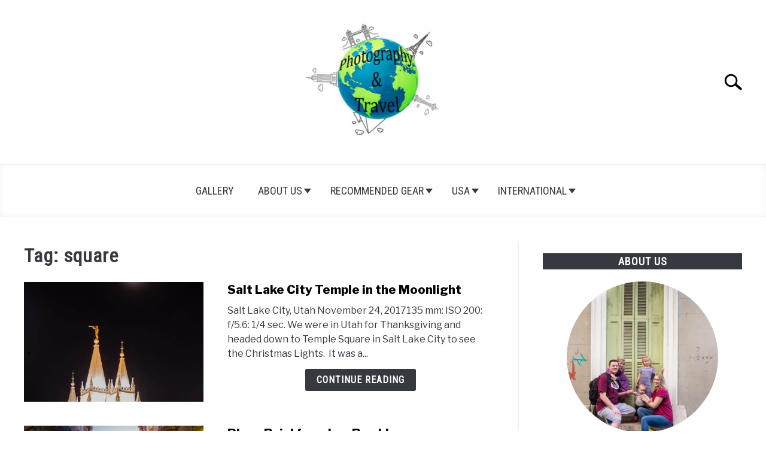

--- FILE ---
content_type: text/html; charset=UTF-8
request_url: https://www.photographyandtravel.com/tag/square/
body_size: 15454
content:
<!DOCTYPE html><html lang="en-US"><head><meta charset="UTF-8"/>
<script>var __ezHttpConsent={setByCat:function(src,tagType,attributes,category,force,customSetScriptFn=null){var setScript=function(){if(force||window.ezTcfConsent[category]){if(typeof customSetScriptFn==='function'){customSetScriptFn();}else{var scriptElement=document.createElement(tagType);scriptElement.src=src;attributes.forEach(function(attr){for(var key in attr){if(attr.hasOwnProperty(key)){scriptElement.setAttribute(key,attr[key]);}}});var firstScript=document.getElementsByTagName(tagType)[0];firstScript.parentNode.insertBefore(scriptElement,firstScript);}}};if(force||(window.ezTcfConsent&&window.ezTcfConsent.loaded)){setScript();}else if(typeof getEzConsentData==="function"){getEzConsentData().then(function(ezTcfConsent){if(ezTcfConsent&&ezTcfConsent.loaded){setScript();}else{console.error("cannot get ez consent data");force=true;setScript();}});}else{force=true;setScript();console.error("getEzConsentData is not a function");}},};</script>
<script>var ezTcfConsent=window.ezTcfConsent?window.ezTcfConsent:{loaded:false,store_info:false,develop_and_improve_services:false,measure_ad_performance:false,measure_content_performance:false,select_basic_ads:false,create_ad_profile:false,select_personalized_ads:false,create_content_profile:false,select_personalized_content:false,understand_audiences:false,use_limited_data_to_select_content:false,};function getEzConsentData(){return new Promise(function(resolve){document.addEventListener("ezConsentEvent",function(event){var ezTcfConsent=event.detail.ezTcfConsent;resolve(ezTcfConsent);});});}</script>
<script>if(typeof _setEzCookies!=='function'){function _setEzCookies(ezConsentData){var cookies=window.ezCookieQueue;for(var i=0;i<cookies.length;i++){var cookie=cookies[i];if(ezConsentData&&ezConsentData.loaded&&ezConsentData[cookie.tcfCategory]){document.cookie=cookie.name+"="+cookie.value;}}}}
window.ezCookieQueue=window.ezCookieQueue||[];if(typeof addEzCookies!=='function'){function addEzCookies(arr){window.ezCookieQueue=[...window.ezCookieQueue,...arr];}}
addEzCookies([]);if(window.ezTcfConsent&&window.ezTcfConsent.loaded){_setEzCookies(window.ezTcfConsent);}else if(typeof getEzConsentData==="function"){getEzConsentData().then(function(ezTcfConsent){if(ezTcfConsent&&ezTcfConsent.loaded){_setEzCookies(window.ezTcfConsent);}else{console.error("cannot get ez consent data");_setEzCookies(window.ezTcfConsent);}});}else{console.error("getEzConsentData is not a function");_setEzCookies(window.ezTcfConsent);}</script>
<script data-ezscrex='false' data-cfasync='false' data-pagespeed-no-defer>var __ez=__ez||{};__ez.stms=Date.now();__ez.evt={};__ez.script={};__ez.ck=__ez.ck||{};__ez.template={};__ez.template.isOrig=true;window.__ezScriptHost="//www.ezojs.com";__ez.queue=__ez.queue||function(){var e=0,i=0,t=[],n=!1,o=[],r=[],s=!0,a=function(e,i,n,o,r,s,a){var l=arguments.length>7&&void 0!==arguments[7]?arguments[7]:window,d=this;this.name=e,this.funcName=i,this.parameters=null===n?null:w(n)?n:[n],this.isBlock=o,this.blockedBy=r,this.deleteWhenComplete=s,this.isError=!1,this.isComplete=!1,this.isInitialized=!1,this.proceedIfError=a,this.fWindow=l,this.isTimeDelay=!1,this.process=function(){f("... func = "+e),d.isInitialized=!0,d.isComplete=!0,f("... func.apply: "+e);var i=d.funcName.split("."),n=null,o=this.fWindow||window;i.length>3||(n=3===i.length?o[i[0]][i[1]][i[2]]:2===i.length?o[i[0]][i[1]]:o[d.funcName]),null!=n&&n.apply(null,this.parameters),!0===d.deleteWhenComplete&&delete t[e],!0===d.isBlock&&(f("----- F'D: "+d.name),m())}},l=function(e,i,t,n,o,r,s){var a=arguments.length>7&&void 0!==arguments[7]?arguments[7]:window,l=this;this.name=e,this.path=i,this.async=o,this.defer=r,this.isBlock=t,this.blockedBy=n,this.isInitialized=!1,this.isError=!1,this.isComplete=!1,this.proceedIfError=s,this.fWindow=a,this.isTimeDelay=!1,this.isPath=function(e){return"/"===e[0]&&"/"!==e[1]},this.getSrc=function(e){return void 0!==window.__ezScriptHost&&this.isPath(e)&&"banger.js"!==this.name?window.__ezScriptHost+e:e},this.process=function(){l.isInitialized=!0,f("... file = "+e);var i=this.fWindow?this.fWindow.document:document,t=i.createElement("script");t.src=this.getSrc(this.path),!0===o?t.async=!0:!0===r&&(t.defer=!0),t.onerror=function(){var e={url:window.location.href,name:l.name,path:l.path,user_agent:window.navigator.userAgent};"undefined"!=typeof _ezaq&&(e.pageview_id=_ezaq.page_view_id);var i=encodeURIComponent(JSON.stringify(e)),t=new XMLHttpRequest;t.open("GET","//g.ezoic.net/ezqlog?d="+i,!0),t.send(),f("----- ERR'D: "+l.name),l.isError=!0,!0===l.isBlock&&m()},t.onreadystatechange=t.onload=function(){var e=t.readyState;f("----- F'D: "+l.name),e&&!/loaded|complete/.test(e)||(l.isComplete=!0,!0===l.isBlock&&m())},i.getElementsByTagName("head")[0].appendChild(t)}},d=function(e,i){this.name=e,this.path="",this.async=!1,this.defer=!1,this.isBlock=!1,this.blockedBy=[],this.isInitialized=!0,this.isError=!1,this.isComplete=i,this.proceedIfError=!1,this.isTimeDelay=!1,this.process=function(){}};function c(e,i,n,s,a,d,c,u,f){var m=new l(e,i,n,s,a,d,c,f);!0===u?o[e]=m:r[e]=m,t[e]=m,h(m)}function h(e){!0!==u(e)&&0!=s&&e.process()}function u(e){if(!0===e.isTimeDelay&&!1===n)return f(e.name+" blocked = TIME DELAY!"),!0;if(w(e.blockedBy))for(var i=0;i<e.blockedBy.length;i++){var o=e.blockedBy[i];if(!1===t.hasOwnProperty(o))return f(e.name+" blocked = "+o),!0;if(!0===e.proceedIfError&&!0===t[o].isError)return!1;if(!1===t[o].isComplete)return f(e.name+" blocked = "+o),!0}return!1}function f(e){var i=window.location.href,t=new RegExp("[?&]ezq=([^&#]*)","i").exec(i);"1"===(t?t[1]:null)&&console.debug(e)}function m(){++e>200||(f("let's go"),p(o),p(r))}function p(e){for(var i in e)if(!1!==e.hasOwnProperty(i)){var t=e[i];!0===t.isComplete||u(t)||!0===t.isInitialized||!0===t.isError?!0===t.isError?f(t.name+": error"):!0===t.isComplete?f(t.name+": complete already"):!0===t.isInitialized&&f(t.name+": initialized already"):t.process()}}function w(e){return"[object Array]"==Object.prototype.toString.call(e)}return window.addEventListener("load",(function(){setTimeout((function(){n=!0,f("TDELAY -----"),m()}),5e3)}),!1),{addFile:c,addFileOnce:function(e,i,n,o,r,s,a,l,d){t[e]||c(e,i,n,o,r,s,a,l,d)},addDelayFile:function(e,i){var n=new l(e,i,!1,[],!1,!1,!0);n.isTimeDelay=!0,f(e+" ...  FILE! TDELAY"),r[e]=n,t[e]=n,h(n)},addFunc:function(e,n,s,l,d,c,u,f,m,p){!0===c&&(e=e+"_"+i++);var w=new a(e,n,s,l,d,u,f,p);!0===m?o[e]=w:r[e]=w,t[e]=w,h(w)},addDelayFunc:function(e,i,n){var o=new a(e,i,n,!1,[],!0,!0);o.isTimeDelay=!0,f(e+" ...  FUNCTION! TDELAY"),r[e]=o,t[e]=o,h(o)},items:t,processAll:m,setallowLoad:function(e){s=e},markLoaded:function(e){if(e&&0!==e.length){if(e in t){var i=t[e];!0===i.isComplete?f(i.name+" "+e+": error loaded duplicate"):(i.isComplete=!0,i.isInitialized=!0)}else t[e]=new d(e,!0);f("markLoaded dummyfile: "+t[e].name)}},logWhatsBlocked:function(){for(var e in t)!1!==t.hasOwnProperty(e)&&u(t[e])}}}();__ez.evt.add=function(e,t,n){e.addEventListener?e.addEventListener(t,n,!1):e.attachEvent?e.attachEvent("on"+t,n):e["on"+t]=n()},__ez.evt.remove=function(e,t,n){e.removeEventListener?e.removeEventListener(t,n,!1):e.detachEvent?e.detachEvent("on"+t,n):delete e["on"+t]};__ez.script.add=function(e){var t=document.createElement("script");t.src=e,t.async=!0,t.type="text/javascript",document.getElementsByTagName("head")[0].appendChild(t)};__ez.dot=__ez.dot||{};__ez.queue.addFileOnce('/detroitchicago/boise.js', '//go.ezodn.com/detroitchicago/boise.js?gcb=195-2&cb=5', true, [], true, false, true, false);__ez.queue.addFileOnce('/parsonsmaize/abilene.js', '//go.ezodn.com/parsonsmaize/abilene.js?gcb=195-2&cb=e80eca0cdb', true, [], true, false, true, false);__ez.queue.addFileOnce('/parsonsmaize/mulvane.js', '//go.ezodn.com/parsonsmaize/mulvane.js?gcb=195-2&cb=e75e48eec0', true, ['/parsonsmaize/abilene.js'], true, false, true, false);__ez.queue.addFileOnce('/detroitchicago/birmingham.js', '//go.ezodn.com/detroitchicago/birmingham.js?gcb=195-2&cb=539c47377c', true, ['/parsonsmaize/abilene.js'], true, false, true, false);</script>
<script data-ezscrex="false" type="text/javascript" data-cfasync="false">window._ezaq = Object.assign({"ad_cache_level":0,"adpicker_placement_cnt":0,"ai_placeholder_cache_level":0,"ai_placeholder_placement_cnt":-1,"author":"brent huntley","domain":"photographyandtravel.com","domain_id":99387,"ezcache_level":0,"ezcache_skip_code":0,"has_bad_image":0,"has_bad_words":0,"is_sitespeed":0,"lt_cache_level":0,"publish_date":"2018-01-19","response_size":66835,"response_size_orig":60886,"response_time_orig":0,"template_id":120,"url":"https://www.photographyandtravel.com/tag/square/","word_count":0,"worst_bad_word_level":0}, typeof window._ezaq !== "undefined" ? window._ezaq : {});__ez.queue.markLoaded('ezaqBaseReady');</script>
<script type='text/javascript' data-ezscrex='false' data-cfasync='false'>
window.ezAnalyticsStatic = true;
window._ez_send_requests_through_ezoic = true;window.ezWp = true;
function analyticsAddScript(script) {
	var ezDynamic = document.createElement('script');
	ezDynamic.type = 'text/javascript';
	ezDynamic.innerHTML = script;
	document.head.appendChild(ezDynamic);
}
function getCookiesWithPrefix() {
    var allCookies = document.cookie.split(';');
    var cookiesWithPrefix = {};

    for (var i = 0; i < allCookies.length; i++) {
        var cookie = allCookies[i].trim();

        for (var j = 0; j < arguments.length; j++) {
            var prefix = arguments[j];
            if (cookie.indexOf(prefix) === 0) {
                var cookieParts = cookie.split('=');
                var cookieName = cookieParts[0];
                var cookieValue = cookieParts.slice(1).join('=');
                cookiesWithPrefix[cookieName] = decodeURIComponent(cookieValue);
                break; // Once matched, no need to check other prefixes
            }
        }
    }

    return cookiesWithPrefix;
}
function productAnalytics() {
	var d = {"dhh":"//go.ezodn.com","pr":[6],"omd5":"9292ac9aa5236f12ea24b0ce939b8bb1","nar":"risk score"};
	d.u = _ezaq.url;
	d.p = _ezaq.page_view_id;
	d.v = _ezaq.visit_uuid;
	d.ab = _ezaq.ab_test_id;
	d.e = JSON.stringify(_ezaq);
	d.ref = document.referrer;
	d.c = getCookiesWithPrefix('active_template', 'ez', 'lp_');
	if(typeof ez_utmParams !== 'undefined') {
		d.utm = ez_utmParams;
	}

	var dataText = JSON.stringify(d);
	var xhr = new XMLHttpRequest();
	xhr.open('POST','//g.ezoic.net/ezais/analytics?cb=1', true);
	xhr.onload = function () {
		if (xhr.status!=200) {
            return;
		}

        if(document.readyState !== 'loading') {
            analyticsAddScript(xhr.response);
            return;
        }

        var eventFunc = function() {
            if(document.readyState === 'loading') {
                return;
            }
            document.removeEventListener('readystatechange', eventFunc, false);
            analyticsAddScript(xhr.response);
        };

        document.addEventListener('readystatechange', eventFunc, false);
	};
	xhr.setRequestHeader('Content-Type','text/plain');
	xhr.send(dataText);
}
__ez.queue.addFunc("productAnalytics", "productAnalytics", null, true, ['ezaqBaseReady'], false, false, false, true);
</script><base href="https://www.photographyandtravel.com/tag/square/"/>
		<!-- Global Site Tag (gtag.js) - Google Analytics -->
	<script async="" src="https://www.googletagmanager.com/gtag/js?id=UA-111186159-1"></script>
	<script>
	  window.dataLayer = window.dataLayer || [];
	  function gtag(){dataLayer.push(arguments);}
	  gtag('js', new Date());

	  	  gtag('config', 'UA-111186159-1');
	  
	  	  gtag('config', 'UA-111186159-1');
	  
	</script>

	
	
	<meta name="viewport" content="width=device-width, initial-scale=1"/>
		<link rel="profile" href="https://gmpg.org/xfn/11"/>

	<title>square – Photography &amp; Travel</title>
<meta name="robots" content="max-image-preview:large"/>
<script type="text/javascript">
window._wpemojiSettings = {"baseUrl":"https:\/\/s.w.org\/images\/core\/emoji\/14.0.0\/72x72\/","ext":".png","svgUrl":"https:\/\/s.w.org\/images\/core\/emoji\/14.0.0\/svg\/","svgExt":".svg","source":{"concatemoji":"https:\/\/www.photographyandtravel.com\/wp-includes\/js\/wp-emoji-release.min.js?ver=6.1.9"}};
/*! This file is auto-generated */
!function(e,a,t){var n,r,o,i=a.createElement("canvas"),p=i.getContext&&i.getContext("2d");function s(e,t){var a=String.fromCharCode,e=(p.clearRect(0,0,i.width,i.height),p.fillText(a.apply(this,e),0,0),i.toDataURL());return p.clearRect(0,0,i.width,i.height),p.fillText(a.apply(this,t),0,0),e===i.toDataURL()}function c(e){var t=a.createElement("script");t.src=e,t.defer=t.type="text/javascript",a.getElementsByTagName("head")[0].appendChild(t)}for(o=Array("flag","emoji"),t.supports={everything:!0,everythingExceptFlag:!0},r=0;r<o.length;r++)t.supports[o[r]]=function(e){if(p&&p.fillText)switch(p.textBaseline="top",p.font="600 32px Arial",e){case"flag":return s([127987,65039,8205,9895,65039],[127987,65039,8203,9895,65039])?!1:!s([55356,56826,55356,56819],[55356,56826,8203,55356,56819])&&!s([55356,57332,56128,56423,56128,56418,56128,56421,56128,56430,56128,56423,56128,56447],[55356,57332,8203,56128,56423,8203,56128,56418,8203,56128,56421,8203,56128,56430,8203,56128,56423,8203,56128,56447]);case"emoji":return!s([129777,127995,8205,129778,127999],[129777,127995,8203,129778,127999])}return!1}(o[r]),t.supports.everything=t.supports.everything&&t.supports[o[r]],"flag"!==o[r]&&(t.supports.everythingExceptFlag=t.supports.everythingExceptFlag&&t.supports[o[r]]);t.supports.everythingExceptFlag=t.supports.everythingExceptFlag&&!t.supports.flag,t.DOMReady=!1,t.readyCallback=function(){t.DOMReady=!0},t.supports.everything||(n=function(){t.readyCallback()},a.addEventListener?(a.addEventListener("DOMContentLoaded",n,!1),e.addEventListener("load",n,!1)):(e.attachEvent("onload",n),a.attachEvent("onreadystatechange",function(){"complete"===a.readyState&&t.readyCallback()})),(e=t.source||{}).concatemoji?c(e.concatemoji):e.wpemoji&&e.twemoji&&(c(e.twemoji),c(e.wpemoji)))}(window,document,window._wpemojiSettings);
</script>
<style type="text/css">
img.wp-smiley,
img.emoji {
	display: inline !important;
	border: none !important;
	box-shadow: none !important;
	height: 1em !important;
	width: 1em !important;
	margin: 0 0.07em !important;
	vertical-align: -0.1em !important;
	background: none !important;
	padding: 0 !important;
}
</style>
	<link rel="stylesheet" id="wp-block-library-css" href="https://www.photographyandtravel.com/wp-includes/css/dist/block-library/style.min.css?ver=6.1.9" type="text/css" media="all"/>
<link rel="stylesheet" id="classic-theme-styles-css" href="https://www.photographyandtravel.com/wp-includes/css/classic-themes.min.css?ver=1" type="text/css" media="all"/>
<style id="global-styles-inline-css" type="text/css">
body{--wp--preset--color--black: #000000;--wp--preset--color--cyan-bluish-gray: #abb8c3;--wp--preset--color--white: #ffffff;--wp--preset--color--pale-pink: #f78da7;--wp--preset--color--vivid-red: #cf2e2e;--wp--preset--color--luminous-vivid-orange: #ff6900;--wp--preset--color--luminous-vivid-amber: #fcb900;--wp--preset--color--light-green-cyan: #7bdcb5;--wp--preset--color--vivid-green-cyan: #00d084;--wp--preset--color--pale-cyan-blue: #8ed1fc;--wp--preset--color--vivid-cyan-blue: #0693e3;--wp--preset--color--vivid-purple: #9b51e0;--wp--preset--gradient--vivid-cyan-blue-to-vivid-purple: linear-gradient(135deg,rgba(6,147,227,1) 0%,rgb(155,81,224) 100%);--wp--preset--gradient--light-green-cyan-to-vivid-green-cyan: linear-gradient(135deg,rgb(122,220,180) 0%,rgb(0,208,130) 100%);--wp--preset--gradient--luminous-vivid-amber-to-luminous-vivid-orange: linear-gradient(135deg,rgba(252,185,0,1) 0%,rgba(255,105,0,1) 100%);--wp--preset--gradient--luminous-vivid-orange-to-vivid-red: linear-gradient(135deg,rgba(255,105,0,1) 0%,rgb(207,46,46) 100%);--wp--preset--gradient--very-light-gray-to-cyan-bluish-gray: linear-gradient(135deg,rgb(238,238,238) 0%,rgb(169,184,195) 100%);--wp--preset--gradient--cool-to-warm-spectrum: linear-gradient(135deg,rgb(74,234,220) 0%,rgb(151,120,209) 20%,rgb(207,42,186) 40%,rgb(238,44,130) 60%,rgb(251,105,98) 80%,rgb(254,248,76) 100%);--wp--preset--gradient--blush-light-purple: linear-gradient(135deg,rgb(255,206,236) 0%,rgb(152,150,240) 100%);--wp--preset--gradient--blush-bordeaux: linear-gradient(135deg,rgb(254,205,165) 0%,rgb(254,45,45) 50%,rgb(107,0,62) 100%);--wp--preset--gradient--luminous-dusk: linear-gradient(135deg,rgb(255,203,112) 0%,rgb(199,81,192) 50%,rgb(65,88,208) 100%);--wp--preset--gradient--pale-ocean: linear-gradient(135deg,rgb(255,245,203) 0%,rgb(182,227,212) 50%,rgb(51,167,181) 100%);--wp--preset--gradient--electric-grass: linear-gradient(135deg,rgb(202,248,128) 0%,rgb(113,206,126) 100%);--wp--preset--gradient--midnight: linear-gradient(135deg,rgb(2,3,129) 0%,rgb(40,116,252) 100%);--wp--preset--duotone--dark-grayscale: url('#wp-duotone-dark-grayscale');--wp--preset--duotone--grayscale: url('#wp-duotone-grayscale');--wp--preset--duotone--purple-yellow: url('#wp-duotone-purple-yellow');--wp--preset--duotone--blue-red: url('#wp-duotone-blue-red');--wp--preset--duotone--midnight: url('#wp-duotone-midnight');--wp--preset--duotone--magenta-yellow: url('#wp-duotone-magenta-yellow');--wp--preset--duotone--purple-green: url('#wp-duotone-purple-green');--wp--preset--duotone--blue-orange: url('#wp-duotone-blue-orange');--wp--preset--font-size--small: 13px;--wp--preset--font-size--medium: 20px;--wp--preset--font-size--large: 36px;--wp--preset--font-size--x-large: 42px;--wp--preset--spacing--20: 0.44rem;--wp--preset--spacing--30: 0.67rem;--wp--preset--spacing--40: 1rem;--wp--preset--spacing--50: 1.5rem;--wp--preset--spacing--60: 2.25rem;--wp--preset--spacing--70: 3.38rem;--wp--preset--spacing--80: 5.06rem;}:where(.is-layout-flex){gap: 0.5em;}body .is-layout-flow > .alignleft{float: left;margin-inline-start: 0;margin-inline-end: 2em;}body .is-layout-flow > .alignright{float: right;margin-inline-start: 2em;margin-inline-end: 0;}body .is-layout-flow > .aligncenter{margin-left: auto !important;margin-right: auto !important;}body .is-layout-constrained > .alignleft{float: left;margin-inline-start: 0;margin-inline-end: 2em;}body .is-layout-constrained > .alignright{float: right;margin-inline-start: 2em;margin-inline-end: 0;}body .is-layout-constrained > .aligncenter{margin-left: auto !important;margin-right: auto !important;}body .is-layout-constrained > :where(:not(.alignleft):not(.alignright):not(.alignfull)){max-width: var(--wp--style--global--content-size);margin-left: auto !important;margin-right: auto !important;}body .is-layout-constrained > .alignwide{max-width: var(--wp--style--global--wide-size);}body .is-layout-flex{display: flex;}body .is-layout-flex{flex-wrap: wrap;align-items: center;}body .is-layout-flex > *{margin: 0;}:where(.wp-block-columns.is-layout-flex){gap: 2em;}.has-black-color{color: var(--wp--preset--color--black) !important;}.has-cyan-bluish-gray-color{color: var(--wp--preset--color--cyan-bluish-gray) !important;}.has-white-color{color: var(--wp--preset--color--white) !important;}.has-pale-pink-color{color: var(--wp--preset--color--pale-pink) !important;}.has-vivid-red-color{color: var(--wp--preset--color--vivid-red) !important;}.has-luminous-vivid-orange-color{color: var(--wp--preset--color--luminous-vivid-orange) !important;}.has-luminous-vivid-amber-color{color: var(--wp--preset--color--luminous-vivid-amber) !important;}.has-light-green-cyan-color{color: var(--wp--preset--color--light-green-cyan) !important;}.has-vivid-green-cyan-color{color: var(--wp--preset--color--vivid-green-cyan) !important;}.has-pale-cyan-blue-color{color: var(--wp--preset--color--pale-cyan-blue) !important;}.has-vivid-cyan-blue-color{color: var(--wp--preset--color--vivid-cyan-blue) !important;}.has-vivid-purple-color{color: var(--wp--preset--color--vivid-purple) !important;}.has-black-background-color{background-color: var(--wp--preset--color--black) !important;}.has-cyan-bluish-gray-background-color{background-color: var(--wp--preset--color--cyan-bluish-gray) !important;}.has-white-background-color{background-color: var(--wp--preset--color--white) !important;}.has-pale-pink-background-color{background-color: var(--wp--preset--color--pale-pink) !important;}.has-vivid-red-background-color{background-color: var(--wp--preset--color--vivid-red) !important;}.has-luminous-vivid-orange-background-color{background-color: var(--wp--preset--color--luminous-vivid-orange) !important;}.has-luminous-vivid-amber-background-color{background-color: var(--wp--preset--color--luminous-vivid-amber) !important;}.has-light-green-cyan-background-color{background-color: var(--wp--preset--color--light-green-cyan) !important;}.has-vivid-green-cyan-background-color{background-color: var(--wp--preset--color--vivid-green-cyan) !important;}.has-pale-cyan-blue-background-color{background-color: var(--wp--preset--color--pale-cyan-blue) !important;}.has-vivid-cyan-blue-background-color{background-color: var(--wp--preset--color--vivid-cyan-blue) !important;}.has-vivid-purple-background-color{background-color: var(--wp--preset--color--vivid-purple) !important;}.has-black-border-color{border-color: var(--wp--preset--color--black) !important;}.has-cyan-bluish-gray-border-color{border-color: var(--wp--preset--color--cyan-bluish-gray) !important;}.has-white-border-color{border-color: var(--wp--preset--color--white) !important;}.has-pale-pink-border-color{border-color: var(--wp--preset--color--pale-pink) !important;}.has-vivid-red-border-color{border-color: var(--wp--preset--color--vivid-red) !important;}.has-luminous-vivid-orange-border-color{border-color: var(--wp--preset--color--luminous-vivid-orange) !important;}.has-luminous-vivid-amber-border-color{border-color: var(--wp--preset--color--luminous-vivid-amber) !important;}.has-light-green-cyan-border-color{border-color: var(--wp--preset--color--light-green-cyan) !important;}.has-vivid-green-cyan-border-color{border-color: var(--wp--preset--color--vivid-green-cyan) !important;}.has-pale-cyan-blue-border-color{border-color: var(--wp--preset--color--pale-cyan-blue) !important;}.has-vivid-cyan-blue-border-color{border-color: var(--wp--preset--color--vivid-cyan-blue) !important;}.has-vivid-purple-border-color{border-color: var(--wp--preset--color--vivid-purple) !important;}.has-vivid-cyan-blue-to-vivid-purple-gradient-background{background: var(--wp--preset--gradient--vivid-cyan-blue-to-vivid-purple) !important;}.has-light-green-cyan-to-vivid-green-cyan-gradient-background{background: var(--wp--preset--gradient--light-green-cyan-to-vivid-green-cyan) !important;}.has-luminous-vivid-amber-to-luminous-vivid-orange-gradient-background{background: var(--wp--preset--gradient--luminous-vivid-amber-to-luminous-vivid-orange) !important;}.has-luminous-vivid-orange-to-vivid-red-gradient-background{background: var(--wp--preset--gradient--luminous-vivid-orange-to-vivid-red) !important;}.has-very-light-gray-to-cyan-bluish-gray-gradient-background{background: var(--wp--preset--gradient--very-light-gray-to-cyan-bluish-gray) !important;}.has-cool-to-warm-spectrum-gradient-background{background: var(--wp--preset--gradient--cool-to-warm-spectrum) !important;}.has-blush-light-purple-gradient-background{background: var(--wp--preset--gradient--blush-light-purple) !important;}.has-blush-bordeaux-gradient-background{background: var(--wp--preset--gradient--blush-bordeaux) !important;}.has-luminous-dusk-gradient-background{background: var(--wp--preset--gradient--luminous-dusk) !important;}.has-pale-ocean-gradient-background{background: var(--wp--preset--gradient--pale-ocean) !important;}.has-electric-grass-gradient-background{background: var(--wp--preset--gradient--electric-grass) !important;}.has-midnight-gradient-background{background: var(--wp--preset--gradient--midnight) !important;}.has-small-font-size{font-size: var(--wp--preset--font-size--small) !important;}.has-medium-font-size{font-size: var(--wp--preset--font-size--medium) !important;}.has-large-font-size{font-size: var(--wp--preset--font-size--large) !important;}.has-x-large-font-size{font-size: var(--wp--preset--font-size--x-large) !important;}
.wp-block-navigation a:where(:not(.wp-element-button)){color: inherit;}
:where(.wp-block-columns.is-layout-flex){gap: 2em;}
.wp-block-pullquote{font-size: 1.5em;line-height: 1.6;}
</style>
<link rel="stylesheet" id="income-school-style-css" href="https://www.photographyandtravel.com/wp-content/themes/acabado-1.2.5/style.css?ver=6.1.9" type="text/css" media="all"/>
<link rel="https://api.w.org/" href="https://www.photographyandtravel.com/wp-json/"/><link rel="alternate" type="application/json" href="https://www.photographyandtravel.com/wp-json/wp/v2/tags/593"/><meta name="google-site-verification" content="MgjV8ZE1QSBdcx2u3ZiaPyLgsj0Gg-CZSzByGLsKeYY"/><meta name="description" content=""/>					<link rel="preconnect" href="https://fonts.gstatic.com"/>
					<link href="https://fonts.googleapis.com/css2?family=Libre+Franklin:wght@400;800&amp;family=Roboto+Condensed&amp;display=swap" rel="stylesheet"/>
				<link rel="icon" href="https://www.photographyandtravel.com/wp-content/uploads/2018/04/cropped-photoandtravel-logo-32x32.jpg" sizes="32x32"/>
<link rel="icon" href="https://www.photographyandtravel.com/wp-content/uploads/2018/04/cropped-photoandtravel-logo-192x192.jpg" sizes="192x192"/>
<link rel="apple-touch-icon" href="https://www.photographyandtravel.com/wp-content/uploads/2018/04/cropped-photoandtravel-logo-180x180.jpg"/>
<meta name="msapplication-TileImage" content="https://www.photographyandtravel.com/wp-content/uploads/2018/04/cropped-photoandtravel-logo-270x270.jpg"/>
<meta data-pso-pv="1.2.1" data-pso-pt="archive" data-pso-th="b62e652c6e5b8a270a4d58117bf4748d"/>
<link rel='canonical' href='https://www.photographyandtravel.com/tag/square/' />
<script type='text/javascript'>
var ezoTemplate = 'old_site_noads';
var ezouid = '1';
var ezoFormfactor = '1';
</script><script data-ezscrex="false" type='text/javascript'>
var soc_app_id = '0';
var did = 99387;
var ezdomain = 'photographyandtravel.com';
var ezoicSearchable = 1;
</script></head>


<body class="archive tag tag-square tag-593 hfeed no-sidebar">
<div id="page" class="site">
	<a class="skip-link screen-reader-text" href="#content">Skip to content</a>

	
	<header id="masthead" class="site-header desktop-toggle">
		<div class="inner-wrap">
			<div class="hamburger-wrapper desktop">
				<button class="hamburger hamburger--squeeze menu-toggle" type="button" aria-label="Menu" aria-controls="primary-menu" aria-expanded="false">
					<span class="hamburger-box">
						<span class="hamburger-inner"></span>
					</span>
					<span class="label">MENU</span>
				</button>
			</div>
			<div class="site-branding">
								<a href="https://www.photographyandtravel.com/" class="custom-logo-link" rel="home" itemprop="url"><img width="300" height="271" src="https://www.photographyandtravel.com/wp-content/uploads/2020/03/photoandtravel-logo-1-300x271.jpg" class="attachment-medium size-medium" alt="" decoding="async" loading="lazy" srcset="https://www.photographyandtravel.com/wp-content/uploads/2020/03/photoandtravel-logo-1-300x271.jpg 300w, https://www.photographyandtravel.com/wp-content/uploads/2020/03/photoandtravel-logo-1-150x135.jpg 150w, https://www.photographyandtravel.com/wp-content/uploads/2020/03/photoandtravel-logo-1.jpg 479w" sizes="(max-width: 300px) 100vw, 300px"/></a>
									<!-- <h1 class="site-title"><a tabindex="-1" href="" rel="home"></a></h1> -->
										<!-- <p class="site-title"><a tabindex="-1" href="" rel="home"></a></p> -->
								</div><!-- .site-branding -->
			<div class="search-wrapper">
				<a href="#open" id="search-icon" style="background: url(https://www.photographyandtravel.com/wp-content/themes/acabado-1.2.5/img/search-icon.png) center/cover no-repeat #fff;"><span class="sr-only">Search</span></a>
				<div class="search-form-wrapper">
	<form role="search" method="get" class="search-form" action="https://www.photographyandtravel.com/">
		<style>
		.search-wrapper.search-active .search-field {
			width: 200px;
			display: inline-block;
			vertical-align: top;
		}
		.search-wrapper button[type="submit"] {
			display: inline-block;
			vertical-align: top;
			top: -35px;
			position: relative;
			background-color: transparent;
			height: 30px;
			width: 30px;
			padding: 0;
			margin: 0;
			background-image: url("https://www.photographyandtravel.com/wp-content/themes/acabado-1.2.5/img/search-icon.png");
			background-position: center;
			background-repeat: no-repeat;
			background-size: contain;
		}
		.search-wrapper.search-active button[type="submit"] {
			display: inline-block !important;
		}
		</style>
		<label for="s">
			<span class="screen-reader-text">Search for:</span>
		</label>
		<input type="search" id="search-field" class="search-field" placeholder="Search …" value="" name="s"/>
		<button type="submit" class="search-submit" style="display:none;"><span class="screen-reader-text"></span></button>
	</form>
</div>			</div>
		</div>

		<nav id="site-navigation" class="main-navigation">
			<!-- <button class="menu-toggle" aria-controls="primary-menu" aria-expanded="false"></button> -->
			<div class="menu-contact-container"><ul id="primary-menu" class="inner-wrap"><li id="menu-item-44" class="menu-item menu-item-type-post_type menu-item-object-page menu-item-44"><a href="https://www.photographyandtravel.com/gallery/">Gallery</a></li>
<li id="menu-item-2643" class="menu-item menu-item-type-post_type menu-item-object-page menu-item-has-children menu-item-2643"><a href="https://www.photographyandtravel.com/about-me/">About Us</a>
<button type="button" class="toggle-submenu" style="display: none"><span class="sr-only">Submenu Toggle
				</span></button><ul class="submenu">
	<li id="menu-item-2642" class="menu-item menu-item-type-post_type menu-item-object-page menu-item-2642"><a href="https://www.photographyandtravel.com/contact/">Contact</a></li>
	<li id="menu-item-3318" class="menu-item menu-item-type-post_type menu-item-object-post menu-item-3318"><a href="https://www.photographyandtravel.com/our-favorite-travel-experiences/">Our Favorite Travel Experiences</a></li>
	<li id="menu-item-3323" class="menu-item menu-item-type-post_type menu-item-object-page menu-item-3323"><a href="https://www.photographyandtravel.com/join-our-email-list/">Join our Email List</a></li>
	<li id="menu-item-3316" class="menu-item menu-item-type-post_type menu-item-object-page menu-item-privacy-policy menu-item-3316"><a href="https://www.photographyandtravel.com/privacy-policy/">Privacy Policy</a></li>
</ul>
</li>
<li id="menu-item-2797" class="menu-item menu-item-type-post_type menu-item-object-page menu-item-has-children menu-item-2797"><a href="https://www.photographyandtravel.com/recommended-gear/">Recommended Gear</a>
<button type="button" class="toggle-submenu" style="display: none"><span class="sr-only">Submenu Toggle
				</span></button><ul class="submenu">
	<li id="menu-item-3068" class="menu-item menu-item-type-post_type menu-item-object-page menu-item-3068"><a href="https://www.photographyandtravel.com/current-deals/">Current Deals</a></li>
	<li id="menu-item-2798" class="menu-item menu-item-type-post_type menu-item-object-page menu-item-2798"><a href="https://www.photographyandtravel.com/recommended-gear/recommended-cameras/">Cameras</a></li>
	<li id="menu-item-2894" class="menu-item menu-item-type-post_type menu-item-object-page menu-item-2894"><a href="https://www.photographyandtravel.com/recommended-gear/recommended-camera-lenses/">Camera Lenses</a></li>
	<li id="menu-item-2799" class="menu-item menu-item-type-post_type menu-item-object-page menu-item-2799"><a href="https://www.photographyandtravel.com/recommended-gear/recommended-backpacks-and-camera-bags/">Backpacks and Camera Bags</a></li>
	<li id="menu-item-2905" class="menu-item menu-item-type-post_type menu-item-object-page menu-item-2905"><a href="https://www.photographyandtravel.com/recommended-gear/recommended-camera-straps-and-carrying-systems/">Camera Straps and Carrying Systems</a></li>
	<li id="menu-item-2965" class="menu-item menu-item-type-post_type menu-item-object-page menu-item-2965"><a href="https://www.photographyandtravel.com/recommended-gear/recommended-luggage/">Luggage</a></li>
	<li id="menu-item-2981" class="menu-item menu-item-type-post_type menu-item-object-page menu-item-2981"><a href="https://www.photographyandtravel.com/recommended-gear/recommended-tripods-and-ball-heads/">Tripods and Ball Heads</a></li>
	<li id="menu-item-2971" class="menu-item menu-item-type-post_type menu-item-object-page menu-item-2971"><a href="https://www.photographyandtravel.com/recommended-gear/recommended-photography-accessories/">Photography Accessories</a></li>
	<li id="menu-item-3317" class="menu-item menu-item-type-post_type menu-item-object-page menu-item-3317"><a href="https://www.photographyandtravel.com/recommended-gear/recommended-travel-accessories/">Travel Accessories</a></li>
	<li id="menu-item-3296" class="menu-item menu-item-type-post_type menu-item-object-page menu-item-3296"><a href="https://www.photographyandtravel.com/recommended-gear/recommended-travel-clothes/">Travel Clothes</a></li>
</ul>
</li>
<li id="menu-item-2644" class="menu-item menu-item-type-taxonomy menu-item-object-category menu-item-has-children menu-item-2644"><a href="https://www.photographyandtravel.com/category/location-spotlights/">USA</a>
<button type="button" class="toggle-submenu" style="display: none"><span class="sr-only">Submenu Toggle
				</span></button><ul class="submenu">
	<li id="menu-item-2746" class="menu-item menu-item-type-taxonomy menu-item-object-category menu-item-2746"><a href="https://www.photographyandtravel.com/category/location-spotlights/alaska/">Alaska</a></li>
	<li id="menu-item-2648" class="menu-item menu-item-type-taxonomy menu-item-object-category menu-item-2648"><a href="https://www.photographyandtravel.com/category/location-spotlights/arizona/">Arizona</a></li>
	<li id="menu-item-2676" class="menu-item menu-item-type-taxonomy menu-item-object-category menu-item-2676"><a href="https://www.photographyandtravel.com/category/location-spotlights/california/">California</a></li>
	<li id="menu-item-2747" class="menu-item menu-item-type-taxonomy menu-item-object-category menu-item-2747"><a href="https://www.photographyandtravel.com/category/location-spotlights/colorado/">Colorado</a></li>
	<li id="menu-item-2677" class="menu-item menu-item-type-taxonomy menu-item-object-category menu-item-2677"><a href="https://www.photographyandtravel.com/category/location-spotlights/hawaii/">Hawaii</a></li>
	<li id="menu-item-2654" class="menu-item menu-item-type-taxonomy menu-item-object-category menu-item-2654"><a href="https://www.photographyandtravel.com/category/location-spotlights/idaho/">Idaho</a></li>
	<li id="menu-item-2678" class="menu-item menu-item-type-taxonomy menu-item-object-category menu-item-2678"><a href="https://www.photographyandtravel.com/category/location-spotlights/illinois/">Illinois</a></li>
	<li id="menu-item-4620" class="menu-item menu-item-type-taxonomy menu-item-object-category menu-item-4620"><a href="https://www.photographyandtravel.com/category/location-spotlights/louisiana/">Louisiana</a></li>
	<li id="menu-item-4621" class="menu-item menu-item-type-taxonomy menu-item-object-category menu-item-4621"><a href="https://www.photographyandtravel.com/category/location-spotlights/massachusetts/">Massachusetts</a></li>
	<li id="menu-item-6040" class="menu-item menu-item-type-taxonomy menu-item-object-category menu-item-6040"><a href="https://www.photographyandtravel.com/category/location-spotlights/missouri/">Missouri</a></li>
	<li id="menu-item-2655" class="menu-item menu-item-type-taxonomy menu-item-object-category menu-item-2655"><a href="https://www.photographyandtravel.com/category/location-spotlights/montana/">Montana</a></li>
	<li id="menu-item-2647" class="menu-item menu-item-type-taxonomy menu-item-object-category menu-item-2647"><a href="https://www.photographyandtravel.com/category/location-spotlights/nevada/">Nevada</a></li>
	<li id="menu-item-2751" class="menu-item menu-item-type-taxonomy menu-item-object-category menu-item-2751"><a href="https://www.photographyandtravel.com/category/location-spotlights/new-york/">New York</a></li>
	<li id="menu-item-2649" class="menu-item menu-item-type-taxonomy menu-item-object-category menu-item-2649"><a href="https://www.photographyandtravel.com/category/location-spotlights/oregon/">Oregon</a></li>
	<li id="menu-item-2752" class="menu-item menu-item-type-taxonomy menu-item-object-category menu-item-2752"><a href="https://www.photographyandtravel.com/category/location-spotlights/ohio/">Ohio</a></li>
	<li id="menu-item-4792" class="menu-item menu-item-type-taxonomy menu-item-object-category menu-item-4792"><a href="https://www.photographyandtravel.com/category/location-spotlights/philadelphia/">Pennsylvania</a></li>
	<li id="menu-item-2993" class="menu-item menu-item-type-taxonomy menu-item-object-category menu-item-2993"><a href="https://www.photographyandtravel.com/category/location-spotlights/texas/">Texas</a></li>
	<li id="menu-item-2645" class="menu-item menu-item-type-taxonomy menu-item-object-category menu-item-2645"><a href="https://www.photographyandtravel.com/category/location-spotlights/utah/">Utah</a></li>
	<li id="menu-item-2646" class="menu-item menu-item-type-taxonomy menu-item-object-category menu-item-2646"><a href="https://www.photographyandtravel.com/category/location-spotlights/washington/">Washington</a></li>
	<li id="menu-item-4619" class="menu-item menu-item-type-taxonomy menu-item-object-category menu-item-4619"><a href="https://www.photographyandtravel.com/category/location-spotlights/washington-dc/">Washington DC</a></li>
	<li id="menu-item-4938" class="menu-item menu-item-type-taxonomy menu-item-object-category menu-item-4938"><a href="https://www.photographyandtravel.com/category/location-spotlights/wisconsin/">Wisconsin</a></li>
</ul>
</li>
<li id="menu-item-2651" class="menu-item menu-item-type-taxonomy menu-item-object-category menu-item-has-children menu-item-2651"><a href="https://www.photographyandtravel.com/category/international/">International</a>
<button type="button" class="toggle-submenu" style="display: none"><span class="sr-only">Submenu Toggle
				</span></button><ul class="submenu">
	<li id="menu-item-4615" class="menu-item menu-item-type-taxonomy menu-item-object-category menu-item-4615"><a href="https://www.photographyandtravel.com/category/international/australia/">Australia</a></li>
	<li id="menu-item-4616" class="menu-item menu-item-type-taxonomy menu-item-object-category menu-item-4616"><a href="https://www.photographyandtravel.com/category/international/austria/">Austria</a></li>
	<li id="menu-item-2663" class="menu-item menu-item-type-taxonomy menu-item-object-category menu-item-2663"><a href="https://www.photographyandtravel.com/category/international/bahamas/">Bahamas</a></li>
	<li id="menu-item-2743" class="menu-item menu-item-type-taxonomy menu-item-object-category menu-item-2743"><a href="https://www.photographyandtravel.com/category/international/belize/">Belize</a></li>
	<li id="menu-item-4789" class="menu-item menu-item-type-taxonomy menu-item-object-category menu-item-4789"><a href="https://www.photographyandtravel.com/category/international/botswana/">Botswana</a></li>
	<li id="menu-item-2664" class="menu-item menu-item-type-taxonomy menu-item-object-category menu-item-2664"><a href="https://www.photographyandtravel.com/category/international/canada/">Canada</a></li>
	<li id="menu-item-2755" class="menu-item menu-item-type-taxonomy menu-item-object-category menu-item-2755"><a href="https://www.photographyandtravel.com/category/international/china/">China</a></li>
	<li id="menu-item-2653" class="menu-item menu-item-type-taxonomy menu-item-object-category menu-item-2653"><a href="https://www.photographyandtravel.com/category/international/costa-rica/">Costa Rica</a></li>
	<li id="menu-item-2665" class="menu-item menu-item-type-taxonomy menu-item-object-category menu-item-2665"><a href="https://www.photographyandtravel.com/category/international/england/">England</a></li>
	<li id="menu-item-2657" class="menu-item menu-item-type-taxonomy menu-item-object-category menu-item-2657"><a href="https://www.photographyandtravel.com/category/international/france/">France</a></li>
	<li id="menu-item-2666" class="menu-item menu-item-type-taxonomy menu-item-object-category menu-item-2666"><a href="https://www.photographyandtravel.com/category/international/french-polynesia/">French Polynesia</a></li>
	<li id="menu-item-2749" class="menu-item menu-item-type-taxonomy menu-item-object-category menu-item-2749"><a href="https://www.photographyandtravel.com/category/international/germany/">Germany</a></li>
	<li id="menu-item-2667" class="menu-item menu-item-type-taxonomy menu-item-object-category menu-item-2667"><a href="https://www.photographyandtravel.com/category/international/greece/">Greece</a></li>
	<li id="menu-item-2668" class="menu-item menu-item-type-taxonomy menu-item-object-category menu-item-2668"><a href="https://www.photographyandtravel.com/category/international/hungary/">Hungary</a></li>
	<li id="menu-item-2669" class="menu-item menu-item-type-taxonomy menu-item-object-category menu-item-2669"><a href="https://www.photographyandtravel.com/category/international/iceland/">Iceland</a></li>
	<li id="menu-item-2753" class="menu-item menu-item-type-taxonomy menu-item-object-category menu-item-2753"><a href="https://www.photographyandtravel.com/category/international/indonesia/">Indonesia</a></li>
	<li id="menu-item-2670" class="menu-item menu-item-type-taxonomy menu-item-object-category menu-item-2670"><a href="https://www.photographyandtravel.com/category/international/ireland/">Ireland</a></li>
	<li id="menu-item-2748" class="menu-item menu-item-type-taxonomy menu-item-object-category menu-item-2748"><a href="https://www.photographyandtravel.com/category/international/israel/">Israel</a></li>
	<li id="menu-item-2650" class="menu-item menu-item-type-taxonomy menu-item-object-category menu-item-2650"><a href="https://www.photographyandtravel.com/category/international/italy/">Italy</a></li>
	<li id="menu-item-4617" class="menu-item menu-item-type-taxonomy menu-item-object-category menu-item-4617"><a href="https://www.photographyandtravel.com/category/international/japan/">Japan</a></li>
	<li id="menu-item-4790" class="menu-item menu-item-type-taxonomy menu-item-object-category menu-item-4790"><a href="https://www.photographyandtravel.com/category/international/kenya/">Kenya</a></li>
	<li id="menu-item-2992" class="menu-item menu-item-type-taxonomy menu-item-object-category menu-item-2992"><a href="https://www.photographyandtravel.com/category/international/mexico/">Mexico</a></li>
	<li id="menu-item-4791" class="menu-item menu-item-type-taxonomy menu-item-object-category menu-item-4791"><a href="https://www.photographyandtravel.com/category/international/namibia/">Namibia</a></li>
	<li id="menu-item-2658" class="menu-item menu-item-type-taxonomy menu-item-object-category menu-item-2658"><a href="https://www.photographyandtravel.com/category/international/netherlands/">Netherlands</a></li>
	<li id="menu-item-2742" class="menu-item menu-item-type-taxonomy menu-item-object-category menu-item-2742"><a href="https://www.photographyandtravel.com/category/international/new-zealand/">New Zealand</a></li>
	<li id="menu-item-2671" class="menu-item menu-item-type-taxonomy menu-item-object-category menu-item-2671"><a href="https://www.photographyandtravel.com/category/international/norway/">Norway</a></li>
	<li id="menu-item-2672" class="menu-item menu-item-type-taxonomy menu-item-object-category menu-item-2672"><a href="https://www.photographyandtravel.com/category/international/peru/">Peru</a></li>
	<li id="menu-item-2744" class="menu-item menu-item-type-taxonomy menu-item-object-category menu-item-2744"><a href="https://www.photographyandtravel.com/category/international/philippines/">Philippines</a></li>
	<li id="menu-item-2673" class="menu-item menu-item-type-taxonomy menu-item-object-category menu-item-2673"><a href="https://www.photographyandtravel.com/category/international/poland/">Poland</a></li>
	<li id="menu-item-2662" class="menu-item menu-item-type-taxonomy menu-item-object-category menu-item-2662"><a href="https://www.photographyandtravel.com/category/international/portugal/">Portugal</a></li>
	<li id="menu-item-4618" class="menu-item menu-item-type-taxonomy menu-item-object-category menu-item-4618"><a href="https://www.photographyandtravel.com/category/international/romania/">Romania</a></li>
	<li id="menu-item-2674" class="menu-item menu-item-type-taxonomy menu-item-object-category menu-item-2674"><a href="https://www.photographyandtravel.com/category/international/russia/">Russia</a></li>
	<li id="menu-item-2750" class="menu-item menu-item-type-taxonomy menu-item-object-category menu-item-2750"><a href="https://www.photographyandtravel.com/category/international/scotland/">Scotland</a></li>
	<li id="menu-item-4813" class="menu-item menu-item-type-taxonomy menu-item-object-category menu-item-4813"><a href="https://www.photographyandtravel.com/category/international/slovenia/">Slovenia</a></li>
	<li id="menu-item-4784" class="menu-item menu-item-type-taxonomy menu-item-object-category menu-item-4784"><a href="https://www.photographyandtravel.com/category/international/south-africa/">South Africa</a></li>
	<li id="menu-item-2675" class="menu-item menu-item-type-taxonomy menu-item-object-category menu-item-2675"><a href="https://www.photographyandtravel.com/category/international/south-korea/">South Korea</a></li>
	<li id="menu-item-2907" class="menu-item menu-item-type-taxonomy menu-item-object-category menu-item-2907"><a href="https://www.photographyandtravel.com/category/international/spain/">Spain</a></li>
	<li id="menu-item-4785" class="menu-item menu-item-type-taxonomy menu-item-object-category menu-item-4785"><a href="https://www.photographyandtravel.com/category/international/tanzania/">Tanzania</a></li>
	<li id="menu-item-2745" class="menu-item menu-item-type-taxonomy menu-item-object-category menu-item-2745"><a href="https://www.photographyandtravel.com/category/international/thailand/">Thailand</a></li>
	<li id="menu-item-4786" class="menu-item menu-item-type-taxonomy menu-item-object-category menu-item-4786"><a href="https://www.photographyandtravel.com/category/international/uganda/">Uganda</a></li>
	<li id="menu-item-2754" class="menu-item menu-item-type-taxonomy menu-item-object-category menu-item-2754"><a href="https://www.photographyandtravel.com/category/international/united-arab-emirates/">United Arab Emirates</a></li>
	<li id="menu-item-4787" class="menu-item menu-item-type-taxonomy menu-item-object-category menu-item-4787"><a href="https://www.photographyandtravel.com/category/international/zambia/">Zambia</a></li>
	<li id="menu-item-4788" class="menu-item menu-item-type-taxonomy menu-item-object-category menu-item-4788"><a href="https://www.photographyandtravel.com/category/international/zimbabwe/">Zimbabwe</a></li>
</ul>
</li>
</ul></div>		</nav><!-- #site-navigation -->
	</header><!-- #masthead -->

	<div id="content" class="site-content">
		
	<div id="primary" class="content-area">
		<main id="main" class="site-main">
			<header class="page-header">
				<h1 class="page-title">Tag: <span>square</span></h1>			</header><!-- .page-header -->

			<section class="articles-wrapper">

<article class="article-card horizontal ">
      <a href="https://www.photographyandtravel.com/slctemple-moon/" rel="nofollow"><div class="image-container" style="background-image: url(&#39;https://www.photographyandtravel.com/wp-content/uploads/2018/01/2.-Temple-lights-036-Edit-Edit-817x1024.jpg&#39;)"></div><span class="sr-only">link to Salt Lake City Temple in the Moonlight</span></a>
    <div class="copy-container">
    <header>
      <p><a href="https://www.photographyandtravel.com/slctemple-moon/">Salt Lake City Temple in the Moonlight</a></p>
    </header>
      <div class="excerpt">
        <p>Salt Lake City, Utah
November 24, 2017135 mm: ISO 200: f/5.6: 1/4 sec.
We were in Utah for Thanksgiving and headed down to Temple Square in Salt Lake City to see the Christmas Lights.  It was a...</p><div class="button-container"><a rel="nofollow" class="button reverse" href="https://www.photographyandtravel.com/slctemple-moon/" aria-label="Continue Reading: Salt Lake City Temple in the Moonlight">Continue Reading</a></div>      </div>
    <!-- <a class="button reverse" rel="nofollow" itemprop="mainEntityOfPage" href="">Continue Reading</a> -->
  </div>
<!--  <meta itemprop="thumbnailUrl" src="--><!--"></meta>-->
<!--  <meta itemprop="image" src="--><!--"></meta>-->
<!--  <span itemprop="publisher" itemscope itemtype="http://schema.org/Organization">-->
<!--    <meta itemprop="name" content="--><!--"></meta>-->
<!--  </span>-->
<!--  <meta itemprop="logo" src="--><!--"></meta>-->
<!--  <meta itemprop="headline" content="--><!--"></meta>-->
<!--  <meta itemprop="author" content="--><!--"></meta>-->
<!--  <meta itemprop="datePublished" content="--><!--"></meta>-->
<!--  <meta itemprop="dateModified" content="--><!--"></meta>-->


</article>


<script type="application/ld+json">
    {"@context":"http:\/\/schema.org\/","@type":"BlogPosting","name":"Salt Lake City Temple in the Moonlight","url":"https:\/\/www.photographyandtravel.com\/slctemple-moon\/","articleBody":"Salt Lake City, Utah\r\nNovember 24, 2017135 mm: ISO 200: f\/5.6: 1\/4 sec.\r\nWe were in Utah for Thanksgiving and headed down to Temple Square in Salt Lake City to see the Christmas Lights.\u00a0 It was a definite mistake to go during the holiday weekend when the crowds were horrendous.\u00a0 You can read more about the Christmas lights at Temple Square here. (ADD LINK)\r\n\r\nAfter we finished looking at the lights and made it out of hordes, we started walking back to the car.\u00a0 I looked back at the temple as we waited at the street light and saw the moon glowing above.\u00a0 I left my wife and kids and ran across the street to get an angle where I could line up the moon with the Temple spires.\u00a0 I wanted to get more of the temple in the image, but the more of the temple that was in the image, the smaller the moon.\u00a0 Plus, there were street lights that were impossible to avoid and would have been a huge pain to clone out in Photoshop.\r\ngear used\r\nIf you want my favorite strap, the Leash, check out Peak Design and get a free gift offered to our readers.\r\n\r\nIf you want the bag I used from Mindshift, use this link to get the free gift offered to our readers.","headline":"Salt Lake City Temple in the Moonlight","author":"brent huntley","datePublished":"2018-01-19","mainEntityOfPage":"False","dateModified":"July 16, 2018","image":{"@type":"ImageObject","url":"https:\/\/www.photographyandtravel.com\/wp-content\/uploads\/2018\/01\/2.-Temple-lights-036-Edit-Edit-817x1024.jpg","height":802,"width":640},"publisher":{"@context":"http:\/\/schema.org\/","@type":"Organization","name":"Photography &amp; Travel","logo":{"@type":"ImageObject","url":"https:\/\/www.photographyandtravel.com\/wp-content\/uploads\/2020\/03\/photoandtravel-logo-1-300x271.jpg","height":600,"width":60}}}
</script>

<article class="article-card horizontal ">
      <a href="https://www.photographyandtravel.com/placa-reial-from-las-ramblas/" rel="nofollow"><div class="image-container" style="background-image: url(&#39;https://www.photographyandtravel.com/wp-content/uploads/2017/07/3.1-Sunrise-045-Pano-Edit-1024x598.jpg&#39;)"></div><span class="sr-only">link to Placa Reial from Las Ramblas</span></a>
    <div class="copy-container">
    <header>
      <p><a href="https://www.photographyandtravel.com/placa-reial-from-las-ramblas/">Placa Reial from Las Ramblas</a></p>
    </header>
      <div class="excerpt">
        <p>Barcelona, Spain
January 4, 201718 mm: ISO 200: f/14: 3.0 secs.
This is a six-image panorama taken from just in front of Las Ramblas looking into the entrance of Placa Reial.  I had to wait a...</p><div class="button-container"><a rel="nofollow" class="button reverse" href="https://www.photographyandtravel.com/placa-reial-from-las-ramblas/" aria-label="Continue Reading: Placa Reial from Las Ramblas">Continue Reading</a></div>      </div>
    <!-- <a class="button reverse" rel="nofollow" itemprop="mainEntityOfPage" href="">Continue Reading</a> -->
  </div>
<!--  <meta itemprop="thumbnailUrl" src="--><!--"></meta>-->
<!--  <meta itemprop="image" src="--><!--"></meta>-->
<!--  <span itemprop="publisher" itemscope itemtype="http://schema.org/Organization">-->
<!--    <meta itemprop="name" content="--><!--"></meta>-->
<!--  </span>-->
<!--  <meta itemprop="logo" src="--><!--"></meta>-->
<!--  <meta itemprop="headline" content="--><!--"></meta>-->
<!--  <meta itemprop="author" content="--><!--"></meta>-->
<!--  <meta itemprop="datePublished" content="--><!--"></meta>-->
<!--  <meta itemprop="dateModified" content="--><!--"></meta>-->


</article>


<script type="application/ld+json">
    {"@context":"http:\/\/schema.org\/","@type":"BlogPosting","name":"Placa Reial from Las Ramblas","url":"https:\/\/www.photographyandtravel.com\/placa-reial-from-las-ramblas\/","articleBody":"Barcelona, Spain\r\nJanuary 4, 201718 mm: ISO 200: f\/14: 3.0 secs.\r\nThis is a six-image panorama taken from just in front of Las Ramblas looking into the entrance of Placa Reial. \u00a0I had to wait a while for the delivery trucks to vacate this area, but luckily it was still early enough I could spend a minute shooting six long exposure shots from the middle of the road without traffic running me over or people walking into my frames.\r\nGear Used:\r\nIf you use this link for Peak Design, you will get a free gift with your purchase!","headline":"Placa Reial from Las Ramblas","author":"brent huntley","datePublished":"2017-07-17","mainEntityOfPage":"False","dateModified":"July 21, 2018","image":{"@type":"ImageObject","url":"https:\/\/www.photographyandtravel.com\/wp-content\/uploads\/2017\/07\/3.1-Sunrise-045-Pano-Edit-1024x598.jpg","height":374,"width":640},"publisher":{"@context":"http:\/\/schema.org\/","@type":"Organization","name":"Photography &amp; Travel","logo":{"@type":"ImageObject","url":"https:\/\/www.photographyandtravel.com\/wp-content\/uploads\/2020\/03\/photoandtravel-logo-1-300x271.jpg","height":600,"width":60}}}
</script>

<article class="article-card horizontal ">
      <a href="https://www.photographyandtravel.com/repeating-patterns-at-placa-reial/" rel="nofollow"><div class="image-container" style="background-image: url(&#39;https://www.photographyandtravel.com/wp-content/uploads/2017/07/3.1-Sunrise-029-1024x683.jpg&#39;)"></div><span class="sr-only">link to Repeating Patterns at Placa Reial</span></a>
    <div class="copy-container">
    <header>
      <p><a href="https://www.photographyandtravel.com/repeating-patterns-at-placa-reial/">Repeating Patterns at Placa Reial</a></p>
    </header>
      <div class="excerpt">
        <p>Barcelona, Spain
January 4, 201718.5 mm: ISO 200: f/16: 5.0 secs.
This image shows how early I was out shooting this morning.  Even with a five second exposure, you can see how dark it was.  As I...</p><div class="button-container"><a rel="nofollow" class="button reverse" href="https://www.photographyandtravel.com/repeating-patterns-at-placa-reial/" aria-label="Continue Reading: Repeating Patterns at Placa Reial">Continue Reading</a></div>      </div>
    <!-- <a class="button reverse" rel="nofollow" itemprop="mainEntityOfPage" href="">Continue Reading</a> -->
  </div>
<!--  <meta itemprop="thumbnailUrl" src="--><!--"></meta>-->
<!--  <meta itemprop="image" src="--><!--"></meta>-->
<!--  <span itemprop="publisher" itemscope itemtype="http://schema.org/Organization">-->
<!--    <meta itemprop="name" content="--><!--"></meta>-->
<!--  </span>-->
<!--  <meta itemprop="logo" src="--><!--"></meta>-->
<!--  <meta itemprop="headline" content="--><!--"></meta>-->
<!--  <meta itemprop="author" content="--><!--"></meta>-->
<!--  <meta itemprop="datePublished" content="--><!--"></meta>-->
<!--  <meta itemprop="dateModified" content="--><!--"></meta>-->


</article>


<script type="application/ld+json">
    {"@context":"http:\/\/schema.org\/","@type":"BlogPosting","name":"Repeating Patterns at Placa Reial","url":"https:\/\/www.photographyandtravel.com\/repeating-patterns-at-placa-reial\/","articleBody":"Barcelona, Spain\r\nJanuary 4, 201718.5 mm: ISO 200: f\/16: 5.0 secs.\r\nThis image shows how early I was out shooting this morning. \u00a0Even with a five second exposure, you can see how dark it was. \u00a0As I mentioned in previous posts, all the delivery trucks ruined my ideas of the big scene at Placa Reial so I focused on some of the details. \u00a0I loved these repeating arches and columns with beautiful lights hanging in each one.\r\nGear Used:\r\nIf you use this link for Peak Design, you will get a free gift with your purchase!","headline":"Repeating Patterns at Placa Reial","author":"brent huntley","datePublished":"2017-07-15","mainEntityOfPage":"False","dateModified":"July 21, 2018","image":{"@type":"ImageObject","url":"https:\/\/www.photographyandtravel.com\/wp-content\/uploads\/2017\/07\/3.1-Sunrise-029-1024x683.jpg","height":427,"width":640},"publisher":{"@context":"http:\/\/schema.org\/","@type":"Organization","name":"Photography &amp; Travel","logo":{"@type":"ImageObject","url":"https:\/\/www.photographyandtravel.com\/wp-content\/uploads\/2020\/03\/photoandtravel-logo-1-300x271.jpg","height":600,"width":60}}}
</script>

<article class="article-card horizontal ">
      <a href="https://www.photographyandtravel.com/placa-reial-at-sunrise/" rel="nofollow"><div class="image-container" style="background-image: url(&#39;https://www.photographyandtravel.com/wp-content/uploads/2017/07/3.1-Sunrise-034-Pano-1024x639.jpg&#39;)"></div><span class="sr-only">link to Placa Reial at Sunrise</span></a>
    <div class="copy-container">
    <header>
      <p><a href="https://www.photographyandtravel.com/placa-reial-at-sunrise/">Placa Reial at Sunrise</a></p>
    </header>
      <div class="excerpt">
        <p>Barcelona, Spain
January 4, 201718 mm: ISO 200: f/14: 4.0 secs.
This is a four-image panorama showing half the Placa Reial courtyard.  I had plans of making a nice panorama of the entire...</p><div class="button-container"><a rel="nofollow" class="button reverse" href="https://www.photographyandtravel.com/placa-reial-at-sunrise/" aria-label="Continue Reading: Placa Reial at Sunrise">Continue Reading</a></div>      </div>
    <!-- <a class="button reverse" rel="nofollow" itemprop="mainEntityOfPage" href="">Continue Reading</a> -->
  </div>
<!--  <meta itemprop="thumbnailUrl" src="--><!--"></meta>-->
<!--  <meta itemprop="image" src="--><!--"></meta>-->
<!--  <span itemprop="publisher" itemscope itemtype="http://schema.org/Organization">-->
<!--    <meta itemprop="name" content="--><!--"></meta>-->
<!--  </span>-->
<!--  <meta itemprop="logo" src="--><!--"></meta>-->
<!--  <meta itemprop="headline" content="--><!--"></meta>-->
<!--  <meta itemprop="author" content="--><!--"></meta>-->
<!--  <meta itemprop="datePublished" content="--><!--"></meta>-->
<!--  <meta itemprop="dateModified" content="--><!--"></meta>-->


</article>


<script type="application/ld+json">
    {"@context":"http:\/\/schema.org\/","@type":"BlogPosting","name":"Placa Reial at Sunrise","url":"https:\/\/www.photographyandtravel.com\/placa-reial-at-sunrise\/","articleBody":"Barcelona, Spain\r\nJanuary 4, 201718 mm: ISO 200: f\/14: 4.0 secs.\r\nThis is a four-image panorama showing half the Placa Reial courtyard. \u00a0I had plans of making a nice panorama of the entire courtyard, but was surprised to find the entire outside of the courtyard filled with delivery trucks that ruined the scene. \u00a0I tried in this image to get as much of the courtyard as I could, with the lights and one of the fountains, where there was only a couple trucks and a few early-morning tourists that wandered into my last frame without me realizing it.\r\nGear Used:\r\nIf you use this link for Peak Design, you will get a free gift with your purchase!","headline":"Placa Reial at Sunrise","author":"brent huntley","datePublished":"2017-07-14","mainEntityOfPage":"False","dateModified":"July 21, 2018","image":{"@type":"ImageObject","url":"https:\/\/www.photographyandtravel.com\/wp-content\/uploads\/2017\/07\/3.1-Sunrise-034-Pano-1024x639.jpg","height":399,"width":640},"publisher":{"@context":"http:\/\/schema.org\/","@type":"Organization","name":"Photography &amp; Travel","logo":{"@type":"ImageObject","url":"https:\/\/www.photographyandtravel.com\/wp-content\/uploads\/2020\/03\/photoandtravel-logo-1-300x271.jpg","height":600,"width":60}}}
</script>

<article class="article-card horizontal ">
      <a href="https://www.photographyandtravel.com/placa-reial-fountain/" rel="nofollow"><div class="image-container" style="background-image: url(&#39;https://www.photographyandtravel.com/wp-content/uploads/2017/07/3.1-Sunrise-028-1024x696.jpg&#39;)"></div><span class="sr-only">link to Placa Reial Fountain</span></a>
    <div class="copy-container">
    <header>
      <p><a href="https://www.photographyandtravel.com/placa-reial-fountain/">Placa Reial Fountain</a></p>
    </header>
      <div class="excerpt">
        <p>Barcelona, Spain
January 4, 201718.5 mm: ISO 200: f/16: 13.0 secs.
I wanted to go black and white with this image because I felt it screamed classic Spain and I wanted to convey that feeling.  The...</p><div class="button-container"><a rel="nofollow" class="button reverse" href="https://www.photographyandtravel.com/placa-reial-fountain/" aria-label="Continue Reading: Placa Reial Fountain">Continue Reading</a></div>      </div>
    <!-- <a class="button reverse" rel="nofollow" itemprop="mainEntityOfPage" href="">Continue Reading</a> -->
  </div>
<!--  <meta itemprop="thumbnailUrl" src="--><!--"></meta>-->
<!--  <meta itemprop="image" src="--><!--"></meta>-->
<!--  <span itemprop="publisher" itemscope itemtype="http://schema.org/Organization">-->
<!--    <meta itemprop="name" content="--><!--"></meta>-->
<!--  </span>-->
<!--  <meta itemprop="logo" src="--><!--"></meta>-->
<!--  <meta itemprop="headline" content="--><!--"></meta>-->
<!--  <meta itemprop="author" content="--><!--"></meta>-->
<!--  <meta itemprop="datePublished" content="--><!--"></meta>-->
<!--  <meta itemprop="dateModified" content="--><!--"></meta>-->


</article>


<script type="application/ld+json">
    {"@context":"http:\/\/schema.org\/","@type":"BlogPosting","name":"Placa Reial Fountain","url":"https:\/\/www.photographyandtravel.com\/placa-reial-fountain\/","articleBody":"Barcelona, Spain\r\nJanuary 4, 201718.5 mm: ISO 200: f\/16: 13.0 secs.\r\nI wanted to go black and white with this image because I felt it screamed classic Spain and I wanted to convey that feeling. \u00a0The fountain, courtyard, lights and palm trees all melded so well to me.\r\nGear Used:\r\nIf you use this link for Peak Design, you will get a free gift with your purchase!","headline":"Placa Reial Fountain","author":"brent huntley","datePublished":"2017-07-12","mainEntityOfPage":"False","dateModified":"July 21, 2018","image":{"@type":"ImageObject","url":"https:\/\/www.photographyandtravel.com\/wp-content\/uploads\/2017\/07\/3.1-Sunrise-028-1024x696.jpg","height":435,"width":640},"publisher":{"@context":"http:\/\/schema.org\/","@type":"Organization","name":"Photography &amp; Travel","logo":{"@type":"ImageObject","url":"https:\/\/www.photographyandtravel.com\/wp-content\/uploads\/2020\/03\/photoandtravel-logo-1-300x271.jpg","height":600,"width":60}}}
</script>

<article class="article-card horizontal ">
      <a href="https://www.photographyandtravel.com/guadi-street-lights-at-placa-reial/" rel="nofollow"><div class="image-container" style="background-image: url(&#39;https://www.photographyandtravel.com/wp-content/uploads/2017/07/3.1-Sunrise-024-Pano-Edit-Edit-1024x874.jpg&#39;)"></div><span class="sr-only">link to Guadi Street Lights at Placa Reial</span></a>
    <div class="copy-container">
    <header>
      <p><a href="https://www.photographyandtravel.com/guadi-street-lights-at-placa-reial/">Guadi Street Lights at Placa Reial</a></p>
    </header>
      <div class="excerpt">
        <p>Barcelona, Spain
January 4, 201718.5 mm: ISO 200: f/13: 15.0 secs.
This is a three-image panorama from my sunset shoot at Placa Reial.  I wanted the focus of this image to be the famous street...</p><div class="button-container"><a rel="nofollow" class="button reverse" href="https://www.photographyandtravel.com/guadi-street-lights-at-placa-reial/" aria-label="Continue Reading: Guadi Street Lights at Placa Reial">Continue Reading</a></div>      </div>
    <!-- <a class="button reverse" rel="nofollow" itemprop="mainEntityOfPage" href="">Continue Reading</a> -->
  </div>
<!--  <meta itemprop="thumbnailUrl" src="--><!--"></meta>-->
<!--  <meta itemprop="image" src="--><!--"></meta>-->
<!--  <span itemprop="publisher" itemscope itemtype="http://schema.org/Organization">-->
<!--    <meta itemprop="name" content="--><!--"></meta>-->
<!--  </span>-->
<!--  <meta itemprop="logo" src="--><!--"></meta>-->
<!--  <meta itemprop="headline" content="--><!--"></meta>-->
<!--  <meta itemprop="author" content="--><!--"></meta>-->
<!--  <meta itemprop="datePublished" content="--><!--"></meta>-->
<!--  <meta itemprop="dateModified" content="--><!--"></meta>-->


</article>


<script type="application/ld+json">
    {"@context":"http:\/\/schema.org\/","@type":"BlogPosting","name":"Guadi Street Lights at Placa Reial","url":"https:\/\/www.photographyandtravel.com\/guadi-street-lights-at-placa-reial\/","articleBody":"Barcelona, Spain\r\nJanuary 4, 201718.5 mm: ISO 200: f\/13: 15.0 secs.\r\nThis is a three-image panorama from my sunset shoot at Placa Reial. \u00a0I wanted the focus of this image to be the famous street lights made by Antoni Gaudi.\r\nGear Used:\r\nIf you use this link for Peak Design, you will get a free gift with your purchase!","headline":"Guadi Street Lights at Placa Reial","author":"brent huntley","datePublished":"2017-07-11","mainEntityOfPage":"False","dateModified":"July 21, 2018","image":{"@type":"ImageObject","url":"https:\/\/www.photographyandtravel.com\/wp-content\/uploads\/2017\/07\/3.1-Sunrise-024-Pano-Edit-Edit-1024x874.jpg","height":546,"width":640},"publisher":{"@context":"http:\/\/schema.org\/","@type":"Organization","name":"Photography &amp; Travel","logo":{"@type":"ImageObject","url":"https:\/\/www.photographyandtravel.com\/wp-content\/uploads\/2020\/03\/photoandtravel-logo-1-300x271.jpg","height":600,"width":60}}}
</script>
		<nav class="pagination-wrapper" aria-label="article pagination">
		<span aria-current="page" class="page-numbers current"><span class="screen-reader-text">Page </span>1</span>
<a class="page-numbers" href="https://www.photographyandtravel.com/tag/square/page/2/"><span class="screen-reader-text">Page </span>2</a>
<a class="next page-numbers" href="https://www.photographyandtravel.com/tag/square/page/2/">NEXT »</a></nav>
</section>

		</main><!-- #main -->
	</div><!-- #primary -->


<aside id="secondary" class="widget-area">
		<div class="about-wrapper">
		<h2 class="widget-title">About Us</h2>		<div class="about-image" style="background-image: url(&#39;https://www.photographyandtravel.com/wp-content/uploads/2020/08/1.1-Jackson-Square-029.jpg&#39;)"></div>
				<p class="about-copy">We are the Huntleys-Husband, Wife and Three Kids.  We got our love for travel living in Budapest during law school.  Since then, we have been to 23 countries as a couple and our older kids have been to more than a dozen.  Brent Huntley is the photographer behind our travel and has been doing photography since he was a kid, writing or appearing on several renowned photography websites and podcasts.  He also finds all the deals and plans the travel spots.  Mallory is the glue that makes it all work, planning the activities and schedule and making sure Brent doesn&#39;t turn the kids into exhausted nightmares with half-baked whims.</p>
			</div>
		<div class="legal-info-container">
	<h2 class="widget-title">Legal Information</h2>		<p>This site is owned and operated by Huntley Law; however, nothing pertained herein shall be construed as legal advice or constitute the formation of an attorney/client relationship.  It is a participant in the Amazon Services LLC Associates Program, an affiliate advertising program designed to provide a means for sites to earn advertising fees by advertising and linking to Amazon.com.  This site also participates in other affiliate programs and is compensated for referring traffic and business to these companies.</p>
	</div>
	</aside><!-- #secondary -->

	</div><!-- #content -->

	<footer id="colophon" class="site-footer">
		<div class="inner-wrap">
						<div class="site-info">
					© 2026 Copyright Photography &amp; Travel			</div><!-- .site-info -->
					</div>
	</footer><!-- #colophon -->
</div><!-- #page -->

<script type="text/javascript" async="" defer="" src="https://www.photographyandtravel.com/wp-content/themes/acabado-1.2.5/js/app.min.js?ver=1.0.10" id="income-school-js-js"></script>
<!-- Affiliate Income Start -->
<script type="text/javascript">

jQuery("a[href*='amazon.com']").each(function(){
	
	
	
	this.href = this.href.replace(/aax-us-east.amazon-adsystem.com\/x\/c\/[a-z ^a-z ^A-Z A-Z ^0-9 0-9_-]+\/https/g, '');
	
	
	

	
	this.href = this.href.replace(/amazon\.com\/[a-z ^a-z ^A-Z A-Z ^0-9 0-9_-]+\/dp\//g, 'amazon.com/dp/');
    this.href = this.href.replace(/amazon\.com\/[a-z ^a-z ^A-Z A-Z ^0-9 0-9_-]+\/b\//g, 'amazon.com/b/');	
	this.href = this.href.replace(/\?ref=[a-z A-Z 0-9_-]+/g, '');
	this.href = this.href.replace(/ref=[a-z A-Z 0-9_-]+/g, '');	
	this.href = this.href.replace(/\?ref=[a-z A-Z 0-9_-]+/g, '');
	this.href = this.href.replace(/\?s=[a-z A-Z 0-9_-]+/g, '');	
	this.href = this.href.replace(/\&qid=[a-z A-Z 0-9_-]+/g, '');
	this.href = this.href.replace(/\&sr=[a-z A-Z 0-9_-]+/g, '');
	this.href = this.href.replace(/\+/g, '');
	this.href = this.href.replace(/\&keywords=[a-z A-Z 0-9_-]+/g, '');	
	this.href = this.href.replace(/\?_encoding=[a-z A-Z 0-9_-]+/g, '');	
	this.href = this.href.replace(/\&psc=[a-z A-Z 0-9_-]+/g, '');	
	this.href = this.href.replace(/\?pf_rd_m=[a-z A-Z 0-9_-]+/g, '');		
	this.href = this.href.replace(/\&pf_rd_r=[a-z A-Z 0-9_-]+/g, '');	
	this.href = this.href.replace(/\&pf_rd_t=[a-z A-Z 0-9_-]+/g, '');	
	this.href = this.href.replace(/\&pf_rd_p=[a-z A-Z 0-9_-]+/g, '');	
	this.href = this.href.replace(/\&pf_rd_i=[a-z A-Z 0-9_-]+/g, '');	
	this.href = this.href.replace(/\&heroAsin=[a-z A-Z 0-9_-]+/g, '');	
	this.href = this.href.replace(/\&source=[a-z A-Z 0-9_-]+/g, '');	
	this.href = this.href.replace(/\&pf_rd_m=[a-z A-Z 0-9_-]+/g, '');	
	this.href = this.href.replace(/\?smid=[a-z A-Z 0-9_-]+/g, '');	
	this.href = this.href.replace(/\/ref_%[a-z A-Z 0-9_-]+/g, '');
	this.href = this.href.replace(/\?tag=[a-z A-Z 0-9_-]+/g, '');
	this.href = this.href.replace(/\&pf_rd_s=[a-z A-Z 0-9_-]+/g, '');
	
	this.href = this.href.replace(/\?creativeASIN=[a-z A-Z 0-9_-]+/g, '');	
	this.href = this.href.replace(/\&linkCode=[a-z A-Z 0-9_-]+/g, '');
	this.href = this.href.replace(/\&imprToken=[.a-z A-Z 0-9_-]+/g, '');
	this.href = this.href.replace(/\&slotNum=[a-z A-Z 0-9_-]+/g, '');
	
	
});
var amzid = 'travelandland-20'
jQuery("a[href*='amazon.com']").each(function(){
	this.href += "?tag="+amzid;
});
</script>


<div id="amzn-assoc-ad-49cbb59f-c12f-4e5e-bfcb-b9b2ee9dc95d"></div><script async="" src="//z-na.amazon-adsystem.com/widgets/onejs?MarketPlace=US&amp;adInstanceId=49cbb59f-c12f-4e5e-bfcb-b9b2ee9dc95d"></script>


<!-- Affiliate Income Stop -->
<div style="display: none"></div>

<script data-cfasync="false">function _emitEzConsentEvent(){var customEvent=new CustomEvent("ezConsentEvent",{detail:{ezTcfConsent:window.ezTcfConsent},bubbles:true,cancelable:true,});document.dispatchEvent(customEvent);}
(function(window,document){function _setAllEzConsentTrue(){window.ezTcfConsent.loaded=true;window.ezTcfConsent.store_info=true;window.ezTcfConsent.develop_and_improve_services=true;window.ezTcfConsent.measure_ad_performance=true;window.ezTcfConsent.measure_content_performance=true;window.ezTcfConsent.select_basic_ads=true;window.ezTcfConsent.create_ad_profile=true;window.ezTcfConsent.select_personalized_ads=true;window.ezTcfConsent.create_content_profile=true;window.ezTcfConsent.select_personalized_content=true;window.ezTcfConsent.understand_audiences=true;window.ezTcfConsent.use_limited_data_to_select_content=true;window.ezTcfConsent.select_personalized_content=true;}
function _clearEzConsentCookie(){document.cookie="ezCMPCookieConsent=tcf2;Domain=.photographyandtravel.com;Path=/;expires=Thu, 01 Jan 1970 00:00:00 GMT";}
_clearEzConsentCookie();if(typeof window.__tcfapi!=="undefined"){window.ezgconsent=false;var amazonHasRun=false;function _ezAllowed(tcdata,purpose){return(tcdata.purpose.consents[purpose]||tcdata.purpose.legitimateInterests[purpose]);}
function _handleConsentDecision(tcdata){window.ezTcfConsent.loaded=true;if(!tcdata.vendor.consents["347"]&&!tcdata.vendor.legitimateInterests["347"]){window._emitEzConsentEvent();return;}
window.ezTcfConsent.store_info=_ezAllowed(tcdata,"1");window.ezTcfConsent.develop_and_improve_services=_ezAllowed(tcdata,"10");window.ezTcfConsent.measure_content_performance=_ezAllowed(tcdata,"8");window.ezTcfConsent.select_basic_ads=_ezAllowed(tcdata,"2");window.ezTcfConsent.create_ad_profile=_ezAllowed(tcdata,"3");window.ezTcfConsent.select_personalized_ads=_ezAllowed(tcdata,"4");window.ezTcfConsent.create_content_profile=_ezAllowed(tcdata,"5");window.ezTcfConsent.measure_ad_performance=_ezAllowed(tcdata,"7");window.ezTcfConsent.use_limited_data_to_select_content=_ezAllowed(tcdata,"11");window.ezTcfConsent.select_personalized_content=_ezAllowed(tcdata,"6");window.ezTcfConsent.understand_audiences=_ezAllowed(tcdata,"9");window._emitEzConsentEvent();}
function _handleGoogleConsentV2(tcdata){if(!tcdata||!tcdata.purpose||!tcdata.purpose.consents){return;}
var googConsentV2={};if(tcdata.purpose.consents[1]){googConsentV2.ad_storage='granted';googConsentV2.analytics_storage='granted';}
if(tcdata.purpose.consents[3]&&tcdata.purpose.consents[4]){googConsentV2.ad_personalization='granted';}
if(tcdata.purpose.consents[1]&&tcdata.purpose.consents[7]){googConsentV2.ad_user_data='granted';}
if(googConsentV2.analytics_storage=='denied'){gtag('set','url_passthrough',true);}
gtag('consent','update',googConsentV2);}
__tcfapi("addEventListener",2,function(tcdata,success){if(!success||!tcdata){window._emitEzConsentEvent();return;}
if(!tcdata.gdprApplies){_setAllEzConsentTrue();window._emitEzConsentEvent();return;}
if(tcdata.eventStatus==="useractioncomplete"||tcdata.eventStatus==="tcloaded"){if(typeof gtag!='undefined'){_handleGoogleConsentV2(tcdata);}
_handleConsentDecision(tcdata);if(tcdata.purpose.consents["1"]===true&&tcdata.vendor.consents["755"]!==false){window.ezgconsent=true;(adsbygoogle=window.adsbygoogle||[]).pauseAdRequests=0;}
if(window.__ezconsent){__ezconsent.setEzoicConsentSettings(ezConsentCategories);}
__tcfapi("removeEventListener",2,function(success){return null;},tcdata.listenerId);if(!(tcdata.purpose.consents["1"]===true&&_ezAllowed(tcdata,"2")&&_ezAllowed(tcdata,"3")&&_ezAllowed(tcdata,"4"))){if(typeof __ez=="object"&&typeof __ez.bit=="object"&&typeof window["_ezaq"]=="object"&&typeof window["_ezaq"]["page_view_id"]=="string"){__ez.bit.Add(window["_ezaq"]["page_view_id"],[new __ezDotData("non_personalized_ads",true),]);}}}});}else{_setAllEzConsentTrue();window._emitEzConsentEvent();}})(window,document);</script></body></html>